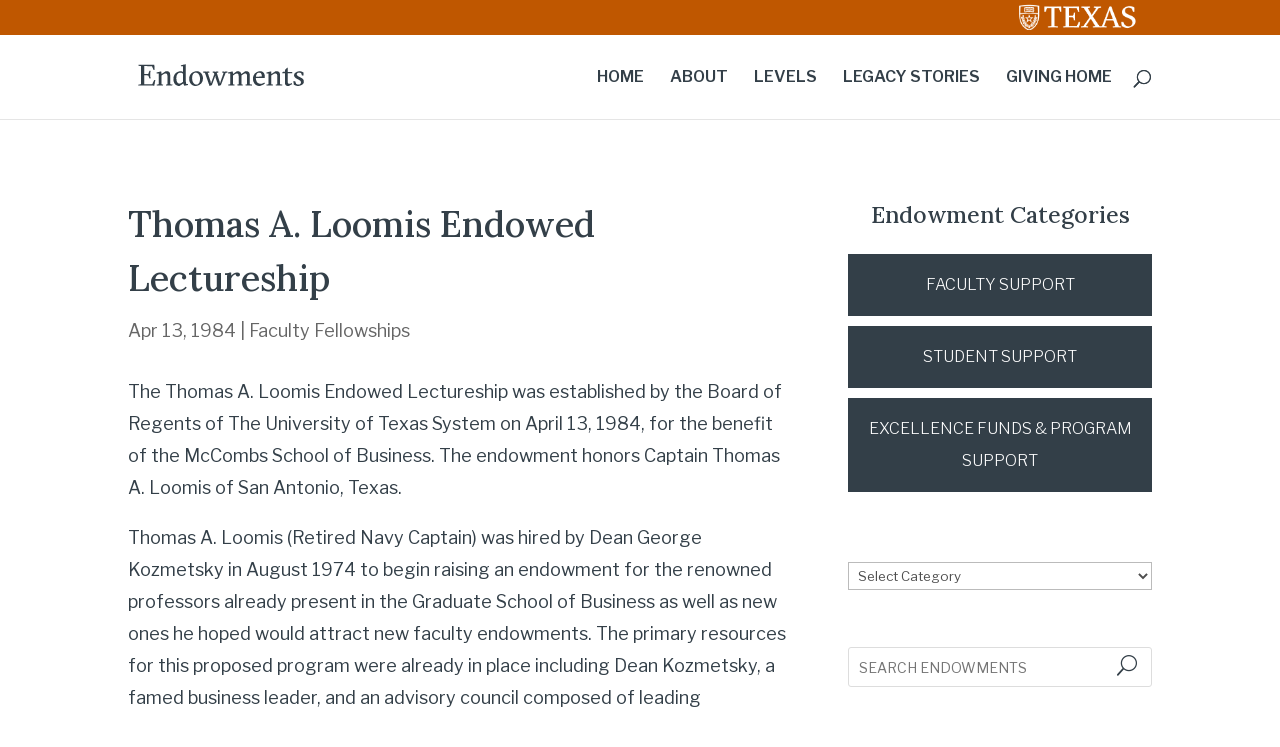

--- FILE ---
content_type: text/html; charset=UTF-8
request_url: https://endowments.giving.utexas.edu/thomas-a-loomis-endowed-lectureship/
body_size: 17110
content:
<!DOCTYPE html>
<html lang="en-US">
<head>
	<meta charset="UTF-8" />
<meta http-equiv="X-UA-Compatible" content="IE=edge">
	<link rel="pingback" href="https://endowments.giving.utexas.edu/xmlrpc.php" />

	<script type="text/javascript">
		document.documentElement.className = 'js';
	</script>

	<title>Thomas A. Loomis Endowed Lectureship | Endowments</title>
<meta name='robots' content='max-image-preview:large' />
<script type="text/javascript">
			let jqueryParams=[],jQuery=function(r){return jqueryParams=[...jqueryParams,r],jQuery},$=function(r){return jqueryParams=[...jqueryParams,r],$};window.jQuery=jQuery,window.$=jQuery;let customHeadScripts=!1;jQuery.fn=jQuery.prototype={},$.fn=jQuery.prototype={},jQuery.noConflict=function(r){if(window.jQuery)return jQuery=window.jQuery,$=window.jQuery,customHeadScripts=!0,jQuery.noConflict},jQuery.ready=function(r){jqueryParams=[...jqueryParams,r]},$.ready=function(r){jqueryParams=[...jqueryParams,r]},jQuery.load=function(r){jqueryParams=[...jqueryParams,r]},$.load=function(r){jqueryParams=[...jqueryParams,r]},jQuery.fn.ready=function(r){jqueryParams=[...jqueryParams,r]},$.fn.ready=function(r){jqueryParams=[...jqueryParams,r]};</script><link rel='dns-prefetch' href='//endowments.giving.utexas.edu' />
<link rel='dns-prefetch' href='//fonts.googleapis.com' />
<link rel="alternate" type="application/rss+xml" title="Endowments &raquo; Feed" href="https://endowments.giving.utexas.edu/feed/" />
<link rel="alternate" type="application/rss+xml" title="Endowments &raquo; Comments Feed" href="https://endowments.giving.utexas.edu/comments/feed/" />
<meta content="Divi v.4.27.4" name="generator"/><style id='wp-block-library-theme-inline-css' type='text/css'>
.wp-block-audio :where(figcaption){color:#555;font-size:13px;text-align:center}.is-dark-theme .wp-block-audio :where(figcaption){color:#ffffffa6}.wp-block-audio{margin:0 0 1em}.wp-block-code{border:1px solid #ccc;border-radius:4px;font-family:Menlo,Consolas,monaco,monospace;padding:.8em 1em}.wp-block-embed :where(figcaption){color:#555;font-size:13px;text-align:center}.is-dark-theme .wp-block-embed :where(figcaption){color:#ffffffa6}.wp-block-embed{margin:0 0 1em}.blocks-gallery-caption{color:#555;font-size:13px;text-align:center}.is-dark-theme .blocks-gallery-caption{color:#ffffffa6}:root :where(.wp-block-image figcaption){color:#555;font-size:13px;text-align:center}.is-dark-theme :root :where(.wp-block-image figcaption){color:#ffffffa6}.wp-block-image{margin:0 0 1em}.wp-block-pullquote{border-bottom:4px solid;border-top:4px solid;color:currentColor;margin-bottom:1.75em}.wp-block-pullquote cite,.wp-block-pullquote footer,.wp-block-pullquote__citation{color:currentColor;font-size:.8125em;font-style:normal;text-transform:uppercase}.wp-block-quote{border-left:.25em solid;margin:0 0 1.75em;padding-left:1em}.wp-block-quote cite,.wp-block-quote footer{color:currentColor;font-size:.8125em;font-style:normal;position:relative}.wp-block-quote:where(.has-text-align-right){border-left:none;border-right:.25em solid;padding-left:0;padding-right:1em}.wp-block-quote:where(.has-text-align-center){border:none;padding-left:0}.wp-block-quote.is-large,.wp-block-quote.is-style-large,.wp-block-quote:where(.is-style-plain){border:none}.wp-block-search .wp-block-search__label{font-weight:700}.wp-block-search__button{border:1px solid #ccc;padding:.375em .625em}:where(.wp-block-group.has-background){padding:1.25em 2.375em}.wp-block-separator.has-css-opacity{opacity:.4}.wp-block-separator{border:none;border-bottom:2px solid;margin-left:auto;margin-right:auto}.wp-block-separator.has-alpha-channel-opacity{opacity:1}.wp-block-separator:not(.is-style-wide):not(.is-style-dots){width:100px}.wp-block-separator.has-background:not(.is-style-dots){border-bottom:none;height:1px}.wp-block-separator.has-background:not(.is-style-wide):not(.is-style-dots){height:2px}.wp-block-table{margin:0 0 1em}.wp-block-table td,.wp-block-table th{word-break:normal}.wp-block-table :where(figcaption){color:#555;font-size:13px;text-align:center}.is-dark-theme .wp-block-table :where(figcaption){color:#ffffffa6}.wp-block-video :where(figcaption){color:#555;font-size:13px;text-align:center}.is-dark-theme .wp-block-video :where(figcaption){color:#ffffffa6}.wp-block-video{margin:0 0 1em}:root :where(.wp-block-template-part.has-background){margin-bottom:0;margin-top:0;padding:1.25em 2.375em}
</style>
<style id='safe-svg-svg-icon-style-inline-css' type='text/css'>
.safe-svg-cover{text-align:center}.safe-svg-cover .safe-svg-inside{display:inline-block;max-width:100%}.safe-svg-cover svg{fill:currentColor;height:100%;max-height:100%;max-width:100%;width:100%}

</style>
<style id='global-styles-inline-css' type='text/css'>
:root{--wp--preset--aspect-ratio--square: 1;--wp--preset--aspect-ratio--4-3: 4/3;--wp--preset--aspect-ratio--3-4: 3/4;--wp--preset--aspect-ratio--3-2: 3/2;--wp--preset--aspect-ratio--2-3: 2/3;--wp--preset--aspect-ratio--16-9: 16/9;--wp--preset--aspect-ratio--9-16: 9/16;--wp--preset--color--black: #000000;--wp--preset--color--cyan-bluish-gray: #abb8c3;--wp--preset--color--white: #ffffff;--wp--preset--color--pale-pink: #f78da7;--wp--preset--color--vivid-red: #cf2e2e;--wp--preset--color--luminous-vivid-orange: #ff6900;--wp--preset--color--luminous-vivid-amber: #fcb900;--wp--preset--color--light-green-cyan: #7bdcb5;--wp--preset--color--vivid-green-cyan: #00d084;--wp--preset--color--pale-cyan-blue: #8ed1fc;--wp--preset--color--vivid-cyan-blue: #0693e3;--wp--preset--color--vivid-purple: #9b51e0;--wp--preset--gradient--vivid-cyan-blue-to-vivid-purple: linear-gradient(135deg,rgba(6,147,227,1) 0%,rgb(155,81,224) 100%);--wp--preset--gradient--light-green-cyan-to-vivid-green-cyan: linear-gradient(135deg,rgb(122,220,180) 0%,rgb(0,208,130) 100%);--wp--preset--gradient--luminous-vivid-amber-to-luminous-vivid-orange: linear-gradient(135deg,rgba(252,185,0,1) 0%,rgba(255,105,0,1) 100%);--wp--preset--gradient--luminous-vivid-orange-to-vivid-red: linear-gradient(135deg,rgba(255,105,0,1) 0%,rgb(207,46,46) 100%);--wp--preset--gradient--very-light-gray-to-cyan-bluish-gray: linear-gradient(135deg,rgb(238,238,238) 0%,rgb(169,184,195) 100%);--wp--preset--gradient--cool-to-warm-spectrum: linear-gradient(135deg,rgb(74,234,220) 0%,rgb(151,120,209) 20%,rgb(207,42,186) 40%,rgb(238,44,130) 60%,rgb(251,105,98) 80%,rgb(254,248,76) 100%);--wp--preset--gradient--blush-light-purple: linear-gradient(135deg,rgb(255,206,236) 0%,rgb(152,150,240) 100%);--wp--preset--gradient--blush-bordeaux: linear-gradient(135deg,rgb(254,205,165) 0%,rgb(254,45,45) 50%,rgb(107,0,62) 100%);--wp--preset--gradient--luminous-dusk: linear-gradient(135deg,rgb(255,203,112) 0%,rgb(199,81,192) 50%,rgb(65,88,208) 100%);--wp--preset--gradient--pale-ocean: linear-gradient(135deg,rgb(255,245,203) 0%,rgb(182,227,212) 50%,rgb(51,167,181) 100%);--wp--preset--gradient--electric-grass: linear-gradient(135deg,rgb(202,248,128) 0%,rgb(113,206,126) 100%);--wp--preset--gradient--midnight: linear-gradient(135deg,rgb(2,3,129) 0%,rgb(40,116,252) 100%);--wp--preset--font-size--small: 13px;--wp--preset--font-size--medium: 20px;--wp--preset--font-size--large: 36px;--wp--preset--font-size--x-large: 42px;--wp--preset--spacing--20: 0.44rem;--wp--preset--spacing--30: 0.67rem;--wp--preset--spacing--40: 1rem;--wp--preset--spacing--50: 1.5rem;--wp--preset--spacing--60: 2.25rem;--wp--preset--spacing--70: 3.38rem;--wp--preset--spacing--80: 5.06rem;--wp--preset--shadow--natural: 6px 6px 9px rgba(0, 0, 0, 0.2);--wp--preset--shadow--deep: 12px 12px 50px rgba(0, 0, 0, 0.4);--wp--preset--shadow--sharp: 6px 6px 0px rgba(0, 0, 0, 0.2);--wp--preset--shadow--outlined: 6px 6px 0px -3px rgba(255, 255, 255, 1), 6px 6px rgba(0, 0, 0, 1);--wp--preset--shadow--crisp: 6px 6px 0px rgba(0, 0, 0, 1);}:root { --wp--style--global--content-size: 823px;--wp--style--global--wide-size: 1080px; }:where(body) { margin: 0; }.wp-site-blocks > .alignleft { float: left; margin-right: 2em; }.wp-site-blocks > .alignright { float: right; margin-left: 2em; }.wp-site-blocks > .aligncenter { justify-content: center; margin-left: auto; margin-right: auto; }:where(.is-layout-flex){gap: 0.5em;}:where(.is-layout-grid){gap: 0.5em;}.is-layout-flow > .alignleft{float: left;margin-inline-start: 0;margin-inline-end: 2em;}.is-layout-flow > .alignright{float: right;margin-inline-start: 2em;margin-inline-end: 0;}.is-layout-flow > .aligncenter{margin-left: auto !important;margin-right: auto !important;}.is-layout-constrained > .alignleft{float: left;margin-inline-start: 0;margin-inline-end: 2em;}.is-layout-constrained > .alignright{float: right;margin-inline-start: 2em;margin-inline-end: 0;}.is-layout-constrained > .aligncenter{margin-left: auto !important;margin-right: auto !important;}.is-layout-constrained > :where(:not(.alignleft):not(.alignright):not(.alignfull)){max-width: var(--wp--style--global--content-size);margin-left: auto !important;margin-right: auto !important;}.is-layout-constrained > .alignwide{max-width: var(--wp--style--global--wide-size);}body .is-layout-flex{display: flex;}.is-layout-flex{flex-wrap: wrap;align-items: center;}.is-layout-flex > :is(*, div){margin: 0;}body .is-layout-grid{display: grid;}.is-layout-grid > :is(*, div){margin: 0;}body{padding-top: 0px;padding-right: 0px;padding-bottom: 0px;padding-left: 0px;}:root :where(.wp-element-button, .wp-block-button__link){background-color: #32373c;border-width: 0;color: #fff;font-family: inherit;font-size: inherit;line-height: inherit;padding: calc(0.667em + 2px) calc(1.333em + 2px);text-decoration: none;}.has-black-color{color: var(--wp--preset--color--black) !important;}.has-cyan-bluish-gray-color{color: var(--wp--preset--color--cyan-bluish-gray) !important;}.has-white-color{color: var(--wp--preset--color--white) !important;}.has-pale-pink-color{color: var(--wp--preset--color--pale-pink) !important;}.has-vivid-red-color{color: var(--wp--preset--color--vivid-red) !important;}.has-luminous-vivid-orange-color{color: var(--wp--preset--color--luminous-vivid-orange) !important;}.has-luminous-vivid-amber-color{color: var(--wp--preset--color--luminous-vivid-amber) !important;}.has-light-green-cyan-color{color: var(--wp--preset--color--light-green-cyan) !important;}.has-vivid-green-cyan-color{color: var(--wp--preset--color--vivid-green-cyan) !important;}.has-pale-cyan-blue-color{color: var(--wp--preset--color--pale-cyan-blue) !important;}.has-vivid-cyan-blue-color{color: var(--wp--preset--color--vivid-cyan-blue) !important;}.has-vivid-purple-color{color: var(--wp--preset--color--vivid-purple) !important;}.has-black-background-color{background-color: var(--wp--preset--color--black) !important;}.has-cyan-bluish-gray-background-color{background-color: var(--wp--preset--color--cyan-bluish-gray) !important;}.has-white-background-color{background-color: var(--wp--preset--color--white) !important;}.has-pale-pink-background-color{background-color: var(--wp--preset--color--pale-pink) !important;}.has-vivid-red-background-color{background-color: var(--wp--preset--color--vivid-red) !important;}.has-luminous-vivid-orange-background-color{background-color: var(--wp--preset--color--luminous-vivid-orange) !important;}.has-luminous-vivid-amber-background-color{background-color: var(--wp--preset--color--luminous-vivid-amber) !important;}.has-light-green-cyan-background-color{background-color: var(--wp--preset--color--light-green-cyan) !important;}.has-vivid-green-cyan-background-color{background-color: var(--wp--preset--color--vivid-green-cyan) !important;}.has-pale-cyan-blue-background-color{background-color: var(--wp--preset--color--pale-cyan-blue) !important;}.has-vivid-cyan-blue-background-color{background-color: var(--wp--preset--color--vivid-cyan-blue) !important;}.has-vivid-purple-background-color{background-color: var(--wp--preset--color--vivid-purple) !important;}.has-black-border-color{border-color: var(--wp--preset--color--black) !important;}.has-cyan-bluish-gray-border-color{border-color: var(--wp--preset--color--cyan-bluish-gray) !important;}.has-white-border-color{border-color: var(--wp--preset--color--white) !important;}.has-pale-pink-border-color{border-color: var(--wp--preset--color--pale-pink) !important;}.has-vivid-red-border-color{border-color: var(--wp--preset--color--vivid-red) !important;}.has-luminous-vivid-orange-border-color{border-color: var(--wp--preset--color--luminous-vivid-orange) !important;}.has-luminous-vivid-amber-border-color{border-color: var(--wp--preset--color--luminous-vivid-amber) !important;}.has-light-green-cyan-border-color{border-color: var(--wp--preset--color--light-green-cyan) !important;}.has-vivid-green-cyan-border-color{border-color: var(--wp--preset--color--vivid-green-cyan) !important;}.has-pale-cyan-blue-border-color{border-color: var(--wp--preset--color--pale-cyan-blue) !important;}.has-vivid-cyan-blue-border-color{border-color: var(--wp--preset--color--vivid-cyan-blue) !important;}.has-vivid-purple-border-color{border-color: var(--wp--preset--color--vivid-purple) !important;}.has-vivid-cyan-blue-to-vivid-purple-gradient-background{background: var(--wp--preset--gradient--vivid-cyan-blue-to-vivid-purple) !important;}.has-light-green-cyan-to-vivid-green-cyan-gradient-background{background: var(--wp--preset--gradient--light-green-cyan-to-vivid-green-cyan) !important;}.has-luminous-vivid-amber-to-luminous-vivid-orange-gradient-background{background: var(--wp--preset--gradient--luminous-vivid-amber-to-luminous-vivid-orange) !important;}.has-luminous-vivid-orange-to-vivid-red-gradient-background{background: var(--wp--preset--gradient--luminous-vivid-orange-to-vivid-red) !important;}.has-very-light-gray-to-cyan-bluish-gray-gradient-background{background: var(--wp--preset--gradient--very-light-gray-to-cyan-bluish-gray) !important;}.has-cool-to-warm-spectrum-gradient-background{background: var(--wp--preset--gradient--cool-to-warm-spectrum) !important;}.has-blush-light-purple-gradient-background{background: var(--wp--preset--gradient--blush-light-purple) !important;}.has-blush-bordeaux-gradient-background{background: var(--wp--preset--gradient--blush-bordeaux) !important;}.has-luminous-dusk-gradient-background{background: var(--wp--preset--gradient--luminous-dusk) !important;}.has-pale-ocean-gradient-background{background: var(--wp--preset--gradient--pale-ocean) !important;}.has-electric-grass-gradient-background{background: var(--wp--preset--gradient--electric-grass) !important;}.has-midnight-gradient-background{background: var(--wp--preset--gradient--midnight) !important;}.has-small-font-size{font-size: var(--wp--preset--font-size--small) !important;}.has-medium-font-size{font-size: var(--wp--preset--font-size--medium) !important;}.has-large-font-size{font-size: var(--wp--preset--font-size--large) !important;}.has-x-large-font-size{font-size: var(--wp--preset--font-size--x-large) !important;}
:where(.wp-block-post-template.is-layout-flex){gap: 1.25em;}:where(.wp-block-post-template.is-layout-grid){gap: 1.25em;}
:where(.wp-block-columns.is-layout-flex){gap: 2em;}:where(.wp-block-columns.is-layout-grid){gap: 2em;}
:root :where(.wp-block-pullquote){font-size: 1.5em;line-height: 1.6;}
</style>
<link rel='stylesheet' id='et-builder-googlefonts-cached-css' href='https://fonts.googleapis.com/css?family=Lora:regular,500,600,700,italic,500italic,600italic,700italic|Libre+Franklin:100,200,300,regular,500,600,700,800,900,100italic,200italic,300italic,italic,500italic,600italic,700italic,800italic,900italic|Nunito:200,300,regular,500,600,700,800,900,200italic,300italic,italic,500italic,600italic,700italic,800italic,900italic&#038;subset=cyrillic,cyrillic-ext,latin,latin-ext,vietnamese&#038;display=swap' type='text/css' media='all' />
<link rel='stylesheet' id='divi-style-css' href='https://endowments.giving.utexas.edu/wp-content/themes/Divi/style-static.min.css?ver=4.27.4' type='text/css' media='all' />
<script type="text/javascript" src="https://endowments.giving.utexas.edu/wp-content/plugins/stop-user-enumeration/frontend/js/frontend.js?ver=1.7.5" id="stop-user-enumeration-js" defer="defer" data-wp-strategy="defer"></script>
<script type="text/javascript" src="https://endowments.giving.utexas.edu/wp-includes/js/jquery/jquery.min.js?ver=3.7.1" id="jquery-core-js"></script>
<script type="text/javascript" src="https://endowments.giving.utexas.edu/wp-includes/js/jquery/jquery-migrate.min.js?ver=3.4.1" id="jquery-migrate-js"></script>
<script type="text/javascript" id="jquery-js-after">
/* <![CDATA[ */
jqueryParams.length&&$.each(jqueryParams,function(e,r){if("function"==typeof r){var n=String(r);n.replace("$","jQuery");var a=new Function("return "+n)();$(document).ready(a)}});
/* ]]> */
</script>
<link rel="https://api.w.org/" href="https://endowments.giving.utexas.edu/wp-json/" /><link rel="alternate" title="JSON" type="application/json" href="https://endowments.giving.utexas.edu/wp-json/wp/v2/posts/52108" /><link rel="EditURI" type="application/rsd+xml" title="RSD" href="https://endowments.giving.utexas.edu/xmlrpc.php?rsd" />
<meta name="generator" content="WordPress 6.8.3" />
<link rel="canonical" href="https://endowments.giving.utexas.edu/thomas-a-loomis-endowed-lectureship/" />
<link rel='shortlink' href='https://endowments.giving.utexas.edu/?p=52108' />
<link rel="alternate" title="oEmbed (JSON)" type="application/json+oembed" href="https://endowments.giving.utexas.edu/wp-json/oembed/1.0/embed?url=https%3A%2F%2Fendowments.giving.utexas.edu%2Fthomas-a-loomis-endowed-lectureship%2F" />
<link rel="alternate" title="oEmbed (XML)" type="text/xml+oembed" href="https://endowments.giving.utexas.edu/wp-json/oembed/1.0/embed?url=https%3A%2F%2Fendowments.giving.utexas.edu%2Fthomas-a-loomis-endowed-lectureship%2F&#038;format=xml" />
<meta name="viewport" content="width=device-width, initial-scale=1.0, maximum-scale=1.0, user-scalable=0" /><style type="text/css" id="custom-background-css">
body.custom-background { background-color: #ffffff; }
</style>
	<!-- Global site tag (gtag.js) - Google Analytics -->
<script async src="https://www.googletagmanager.com/gtag/js?id=UA-12129661-1"></script>
<script>
  window.dataLayer = window.dataLayer || [];
  function gtag(){dataLayer.push(arguments);}
  gtag('js', new Date());

  gtag('config', 'UA-12129661-1');
</script>

<meta name="google-site-verification" content="OXZghp26kjrB0nAAbZz9vfvzSaxsxx6uiw2esZVVbd0"><link rel="icon" href="https://endowments.giving.utexas.edu/wp-content/uploads/2018/06/cropped-utarmor-favicon-32x32.png" sizes="32x32" />
<link rel="icon" href="https://endowments.giving.utexas.edu/wp-content/uploads/2018/06/cropped-utarmor-favicon-192x192.png" sizes="192x192" />
<link rel="apple-touch-icon" href="https://endowments.giving.utexas.edu/wp-content/uploads/2018/06/cropped-utarmor-favicon-180x180.png" />
<meta name="msapplication-TileImage" content="https://endowments.giving.utexas.edu/wp-content/uploads/2018/06/cropped-utarmor-favicon-270x270.png" />
<style id="et-divi-customizer-global-cached-inline-styles">body,.et_pb_column_1_2 .et_quote_content blockquote cite,.et_pb_column_1_2 .et_link_content a.et_link_main_url,.et_pb_column_1_3 .et_quote_content blockquote cite,.et_pb_column_3_8 .et_quote_content blockquote cite,.et_pb_column_1_4 .et_quote_content blockquote cite,.et_pb_blog_grid .et_quote_content blockquote cite,.et_pb_column_1_3 .et_link_content a.et_link_main_url,.et_pb_column_3_8 .et_link_content a.et_link_main_url,.et_pb_column_1_4 .et_link_content a.et_link_main_url,.et_pb_blog_grid .et_link_content a.et_link_main_url,body .et_pb_bg_layout_light .et_pb_post p,body .et_pb_bg_layout_dark .et_pb_post p{font-size:18px}.et_pb_slide_content,.et_pb_best_value{font-size:20px}body{color:#333f48}h1,h2,h3,h4,h5,h6{color:#333f48}body{line-height:1.8em}#et_search_icon:hover,.mobile_menu_bar:before,.mobile_menu_bar:after,.et_toggle_slide_menu:after,.et-social-icon a:hover,.et_pb_sum,.et_pb_pricing li a,.et_pb_pricing_table_button,.et_overlay:before,.entry-summary p.price ins,.et_pb_member_social_links a:hover,.et_pb_widget li a:hover,.et_pb_filterable_portfolio .et_pb_portfolio_filters li a.active,.et_pb_filterable_portfolio .et_pb_portofolio_pagination ul li a.active,.et_pb_gallery .et_pb_gallery_pagination ul li a.active,.wp-pagenavi span.current,.wp-pagenavi a:hover,.nav-single a,.tagged_as a,.posted_in a{color:#bf5700}.et_pb_contact_submit,.et_password_protected_form .et_submit_button,.et_pb_bg_layout_light .et_pb_newsletter_button,.comment-reply-link,.form-submit .et_pb_button,.et_pb_bg_layout_light .et_pb_promo_button,.et_pb_bg_layout_light .et_pb_more_button,.et_pb_contact p input[type="checkbox"]:checked+label i:before,.et_pb_bg_layout_light.et_pb_module.et_pb_button{color:#bf5700}.footer-widget h4{color:#bf5700}.et-search-form,.nav li ul,.et_mobile_menu,.footer-widget li:before,.et_pb_pricing li:before,blockquote{border-color:#bf5700}.et_pb_counter_amount,.et_pb_featured_table .et_pb_pricing_heading,.et_quote_content,.et_link_content,.et_audio_content,.et_pb_post_slider.et_pb_bg_layout_dark,.et_slide_in_menu_container,.et_pb_contact p input[type="radio"]:checked+label i:before{background-color:#bf5700}.container,.et_pb_row,.et_pb_slider .et_pb_container,.et_pb_fullwidth_section .et_pb_title_container,.et_pb_fullwidth_section .et_pb_title_featured_container,.et_pb_fullwidth_header:not(.et_pb_fullscreen) .et_pb_fullwidth_header_container{max-width:1280px}.et_boxed_layout #page-container,.et_boxed_layout.et_non_fixed_nav.et_transparent_nav #page-container #top-header,.et_boxed_layout.et_non_fixed_nav.et_transparent_nav #page-container #main-header,.et_fixed_nav.et_boxed_layout #page-container #top-header,.et_fixed_nav.et_boxed_layout #page-container #main-header,.et_boxed_layout #page-container .container,.et_boxed_layout #page-container .et_pb_row{max-width:1440px}a{color:#bf5700}.et_secondary_nav_enabled #page-container #top-header{background-color:#bf5700!important}#et-secondary-nav li ul{background-color:#bf5700}.et_header_style_centered .mobile_nav .select_page,.et_header_style_split .mobile_nav .select_page,.et_nav_text_color_light #top-menu>li>a,.et_nav_text_color_dark #top-menu>li>a,#top-menu a,.et_mobile_menu li a,.et_nav_text_color_light .et_mobile_menu li a,.et_nav_text_color_dark .et_mobile_menu li a,#et_search_icon:before,.et_search_form_container input,span.et_close_search_field:after,#et-top-navigation .et-cart-info{color:#333f48}.et_search_form_container input::-moz-placeholder{color:#333f48}.et_search_form_container input::-webkit-input-placeholder{color:#333f48}.et_search_form_container input:-ms-input-placeholder{color:#333f48}#top-menu li a{font-size:16px}body.et_vertical_nav .container.et_search_form_container .et-search-form input{font-size:16px!important}#top-menu li a,.et_search_form_container input{font-weight:normal;font-style:normal;text-transform:uppercase;text-decoration:none}.et_search_form_container input::-moz-placeholder{font-weight:normal;font-style:normal;text-transform:uppercase;text-decoration:none}.et_search_form_container input::-webkit-input-placeholder{font-weight:normal;font-style:normal;text-transform:uppercase;text-decoration:none}.et_search_form_container input:-ms-input-placeholder{font-weight:normal;font-style:normal;text-transform:uppercase;text-decoration:none}#top-menu li.current-menu-ancestor>a,#top-menu li.current-menu-item>a,#top-menu li.current_page_item>a{color:#bf5700}#main-footer{background-color:#333f48}#footer-widgets .footer-widget a,#footer-widgets .footer-widget li a,#footer-widgets .footer-widget li a:hover{color:#f8f8f8}.footer-widget{color:#f8f8f8}#main-footer .footer-widget h4,#main-footer .widget_block h1,#main-footer .widget_block h2,#main-footer .widget_block h3,#main-footer .widget_block h4,#main-footer .widget_block h5,#main-footer .widget_block h6{color:#f8f8f8}.footer-widget li:before{border-color:#333f48}.footer-widget .et_pb_widget div,.footer-widget .et_pb_widget ul,.footer-widget .et_pb_widget ol,.footer-widget .et_pb_widget label{line-height:1em}#footer-widgets .footer-widget li:before{top:6px}#et-footer-nav{background-color:#333f48}.bottom-nav,.bottom-nav a,.bottom-nav li.current-menu-item a{color:#ffffff}#et-footer-nav .bottom-nav li.current-menu-item a{color:rgba(255,255,255,0.88)}#footer-bottom{background-color:#333f48}#footer-info,#footer-info a{color:#ffffff}#footer-info,#footer-info a{font-weight:normal;font-style:italic;text-transform:none;text-decoration:none}#footer-info{font-size:12px}#footer-bottom .et-social-icon a{font-size:14px}#footer-bottom .et-social-icon a{color:#ffffff}body .et_pb_button{font-size:18px;background-color:#bf5700;border-width:6px!important;border-color:#bf5700;font-weight:normal;font-style:normal;text-transform:uppercase;text-decoration:none;}body.et_pb_button_helper_class .et_pb_button,body.et_pb_button_helper_class .et_pb_module.et_pb_button{color:#fdfdfe}body .et_pb_button:after{font-size:28.8px}body .et_pb_bg_layout_light.et_pb_button:hover,body .et_pb_bg_layout_light .et_pb_button:hover,body .et_pb_button:hover{color:#ffffff!important;background-color:#af4f00;border-color:#af4f00!important}h1,h2,h3,h4,h5,h6,.et_quote_content blockquote p,.et_pb_slide_description .et_pb_slide_title{line-height:1.5em}@media only screen and (min-width:981px){#main-footer .footer-widget h4,#main-footer .widget_block h1,#main-footer .widget_block h2,#main-footer .widget_block h3,#main-footer .widget_block h4,#main-footer .widget_block h5,#main-footer .widget_block h6{font-size:20px}.et_header_style_left #et-top-navigation,.et_header_style_split #et-top-navigation{padding:35px 0 0 0}.et_header_style_left #et-top-navigation nav>ul>li>a,.et_header_style_split #et-top-navigation nav>ul>li>a{padding-bottom:35px}.et_header_style_split .centered-inline-logo-wrap{width:70px;margin:-70px 0}.et_header_style_split .centered-inline-logo-wrap #logo{max-height:70px}.et_pb_svg_logo.et_header_style_split .centered-inline-logo-wrap #logo{height:70px}.et_header_style_centered #top-menu>li>a{padding-bottom:13px}.et_header_style_slide #et-top-navigation,.et_header_style_fullscreen #et-top-navigation{padding:26px 0 26px 0!important}.et_header_style_centered #main-header .logo_container{height:70px}#logo{max-height:45%}.et_pb_svg_logo #logo{height:45%}.et_header_style_left .et-fixed-header #et-top-navigation,.et_header_style_split .et-fixed-header #et-top-navigation{padding:35px 0 0 0}.et_header_style_left .et-fixed-header #et-top-navigation nav>ul>li>a,.et_header_style_split .et-fixed-header #et-top-navigation nav>ul>li>a{padding-bottom:35px}.et_header_style_centered header#main-header.et-fixed-header .logo_container{height:70px}.et_header_style_split #main-header.et-fixed-header .centered-inline-logo-wrap{width:70px;margin:-70px 0}.et_header_style_split .et-fixed-header .centered-inline-logo-wrap #logo{max-height:70px}.et_pb_svg_logo.et_header_style_split .et-fixed-header .centered-inline-logo-wrap #logo{height:70px}.et_header_style_slide .et-fixed-header #et-top-navigation,.et_header_style_fullscreen .et-fixed-header #et-top-navigation{padding:26px 0 26px 0!important}.et_fixed_nav #page-container .et-fixed-header#top-header{background-color:#bf5700!important}.et_fixed_nav #page-container .et-fixed-header#top-header #et-secondary-nav li ul{background-color:#bf5700}.et-fixed-header #top-menu a,.et-fixed-header #et_search_icon:before,.et-fixed-header #et_top_search .et-search-form input,.et-fixed-header .et_search_form_container input,.et-fixed-header .et_close_search_field:after,.et-fixed-header #et-top-navigation .et-cart-info{color:#333f48!important}.et-fixed-header .et_search_form_container input::-moz-placeholder{color:#333f48!important}.et-fixed-header .et_search_form_container input::-webkit-input-placeholder{color:#333f48!important}.et-fixed-header .et_search_form_container input:-ms-input-placeholder{color:#333f48!important}.et-fixed-header #top-menu li.current-menu-ancestor>a,.et-fixed-header #top-menu li.current-menu-item>a,.et-fixed-header #top-menu li.current_page_item>a{color:#bf5700!important}}@media only screen and (min-width:1600px){.et_pb_row{padding:32px 0}.et_pb_section{padding:64px 0}.single.et_pb_pagebuilder_layout.et_full_width_page .et_post_meta_wrapper{padding-top:96px}.et_pb_fullwidth_section{padding:0}}h1,h1.et_pb_contact_main_title,.et_pb_title_container h1{font-size:42px}h2,.product .related h2,.et_pb_column_1_2 .et_quote_content blockquote p{font-size:36px}h3{font-size:30px}h4,.et_pb_circle_counter h3,.et_pb_number_counter h3,.et_pb_column_1_3 .et_pb_post h2,.et_pb_column_1_4 .et_pb_post h2,.et_pb_blog_grid h2,.et_pb_column_1_3 .et_quote_content blockquote p,.et_pb_column_3_8 .et_quote_content blockquote p,.et_pb_column_1_4 .et_quote_content blockquote p,.et_pb_blog_grid .et_quote_content blockquote p,.et_pb_column_1_3 .et_link_content h2,.et_pb_column_3_8 .et_link_content h2,.et_pb_column_1_4 .et_link_content h2,.et_pb_blog_grid .et_link_content h2,.et_pb_column_1_3 .et_audio_content h2,.et_pb_column_3_8 .et_audio_content h2,.et_pb_column_1_4 .et_audio_content h2,.et_pb_blog_grid .et_audio_content h2,.et_pb_column_3_8 .et_pb_audio_module_content h2,.et_pb_column_1_3 .et_pb_audio_module_content h2,.et_pb_gallery_grid .et_pb_gallery_item h3,.et_pb_portfolio_grid .et_pb_portfolio_item h2,.et_pb_filterable_portfolio_grid .et_pb_portfolio_item h2{font-size:25px}h5{font-size:22px}h6{font-size:19px}.et_pb_slide_description .et_pb_slide_title{font-size:64px}.et_pb_gallery_grid .et_pb_gallery_item h3,.et_pb_portfolio_grid .et_pb_portfolio_item h2,.et_pb_filterable_portfolio_grid .et_pb_portfolio_item h2,.et_pb_column_1_4 .et_pb_audio_module_content h2{font-size:22px}	h1,h2,h3,h4,h5,h6{font-family:'Lora',Georgia,"Times New Roman",serif}body,input,textarea,select{font-family:'Libre Franklin',Helvetica,Arial,Lucida,sans-serif}.et_pb_button{font-family:'Libre Franklin',Helvetica,Arial,Lucida,sans-serif}#main-header,#et-top-navigation{font-family:'Libre Franklin',Helvetica,Arial,Lucida,sans-serif}body #page-container #sidebar{width:30%}body #page-container #left-area{width:70%}.et_right_sidebar #main-content .container:before{right:30%!important}.et_left_sidebar #main-content .container:before{left:30%!important}.et_pb_posts .et_pb_post h2{font-size:32px}.et_pb_column_1_3 .et_pb_posts .et_pb_post h2{font-size:27.076923072px}.et_pb_column_1_4 .et_pb_posts .et_pb_post h2{font-size:27.076923072px}.et_pb_posts .et_pb_post .post-meta{font-size:16px}::selection{background:#BF5700;color:#fff}::-moz-selection{background:#BF5700;color:#fff}.single .et_pb_post{margin-bottom:-70px}p,body{font-weight:normal!important}@media (max-width:980px){.mobile-wrap{float:none!important;margin-right:auto!important;margin-left:auto!important;text-align:center!important;display:block!important}}.mobile-wrap{margin:15px 0}.et_pb_member_position{color:#333F48}.widget_search input#searchsubmit{color:#fff;font-weight:bold}.widget_search #searchsubmit{background-color:#BF5700;border-radius:2px}#logo{-webkit-transform:initial}#top-menu li a,.et_search_form_container input{font-weight:600!important}.et_header_style_centered #et_search_icon:before{top:-15px!important}@media (max-width:1180px){#et_mobile_nav_menu{display:block}#top-menu{display:none}}@media (max-width:1200px){#top-menu li,#top-menu li a{font-size:14px;padding-right:15px}}@media (max-width:980px){#et_top_search{float:left;margin:0 35px 0 0}}#et-info-phone:before{content:''}#et-info{padding-bottom:0}#top-header .container{padding-top:0}#et-secondary-menu>ul>li a{padding-bottom:0}#et-secondary-nav li{max-width:120px;padding-top:3px;padding-bottom:3px}@media only screen and (max-width:980px){#et-secondary-nav,#et-secondary-menu{display:block!important}#et-info{padding-top:0}.et_secondary_nav_two_panels #et-secondary-menu{margin-top:0}}@media only screen and (min-width:768px){#et-info{float:right!important}}@media only screen and (min-width:768px) and (max-width:980px){#et-info{float:none!important;text-align:center}#et-secondary-nav li{padding-top:0px;top:-5px}}@media only screen and (min-width:480px) and (max-width:767px){#et-info{float:none!important;text-align:center}#et-secondary-nav li{padding-top:0px;top:-5px}}@media only screen and (max-width:479px){#et-info{float:none!important;text-align:center;display:none}}li.menu-item.menu-item-type-custom.menu-item-object-custom.menu-item-61{display:none}.post-meta.category{text-transform:uppercase;color:#607485!important;letter-spacing:1px;line-height:1.8em;font-size:0.8em!important}.et_pb_dfbm_blog .post-meta.separator{display:none}.ppp_filterable_link.active{background-color:#D7DFE0!important}.et_pb_filterable_portfolio .et_pb_portfolio_filters li{-webkit-border-radius:3px;-moz-border-radius:3px;border-radius:3px!important}.et_pb_filterable_portfolio .et_pb_portfolio_filters li:first-child a{-webkit-border-radius:3px;-moz-border-radius:3px;border-radius:3px!important}.et_pb_filterable_portfolio .et_pb_portfolio_filters li a{margin:2px 6px 0 0;border:none;color:#333f48!important;background-color:rgba(221,221,221,0.32);font-family:Lora,serif}@media only screen and (max-width:980px){.et_pb_column .et_pb_filterable_portfolio .et_pb_portfolio_filters li{width:100%!important}.et_pb_column .et_pb_filterable_portfolio .et_pb_portfolio_filters li a{-webkit-border-radius:3px;-moz-border-radius:3px;border-radius:3px;font-size:18px;padding:15px 20px!important;margin-top:5px;line-height:1.2em}}.more-link{text-transform:uppercase;font-weight:600;font-size:16px;display:block;-webkit-transition:all .2s;-moz-transition:all .2s;transition:all .2s}.more-link:hover{color:#af4f00!important}.more-link:after{text-shadow:0 0;font-family:ETmodules!important;font-weight:400;font-style:normal;font-variant:normal;-webkit-font-smoothing:antialiased;-moz-osx-font-smoothing:grayscale;text-transform:none;speak:none;content:"\35"}.dp-post-excerpt{color:rgba(51,64,72,0.73)}.ppp-filterable-post-categories{text-transform:uppercase;color:#607485!important;letter-spacing:1px;line-height:1.8em;font-size:0.8em!important}.single.et_pb_pagebuilder_layout.et_full_width_page .et_post_meta_wrapper{max-width:1280px}.widgettitle{font-size:23px!important;text-align:center;margin-bottom:12px}.widget_nav_menu ul{margin:0px;padding:0px}.widget_nav_menu ul li{margin:0px;padding:0px;margin-bottom:10px}.cat-link a{background-color:#333f48;color:#FFFFFF!important;padding:15px 10px!important;font-size:16px;font-weight:300;text-transform:uppercase;display:block;width:100%;text-align:center;text-decoration:none;-webkit-transition:all .2s;-moz-transition:all .2s;transition:all .2s}.widget_nav_menu .menu-item a:hover{background:rgba(51,63,72,0.89)!important;text-decoration:none}#searchsubmit{background:transparent!important;color:transparent!important;border:none!important;width:55px!important;z-index:2}.widget_search #searchform:before{content:'\55';position:absolute;font-family:'ETModules';z-index:1;right:0;font-size:20px;padding:2px 15px}.rpwe-block h3{font-size:23px!important}#footer-widgets .footer-widget li:before{border:none}#footer-widgets .footer-widget li{padding-left:0}@media only screen and (max-width:980px){#footer-widgets .footer-widget .fwidget{width:100%!important;text-align:center}}.footer-widget li a:hover{border-bottom:1px solid;padding-bottom:.12em}#footer-widgets .footer-widget a,#footer-widgets .footer-widget li a,#footer-widgets .footer-widget li{color:#ddd}.footer-links a{color:#ddd}.footer-links a:hover{border-bottom:1px solid;padding-bottom:.12em}.wpa-hide-ltr#skiplinks a,.wpa-hide-ltr#skiplinks a:hover,.wpa-hide-ltr#skiplinks a:visited{margin-top:35px}</style></head>
<body class="wp-singular post-template-default single single-post postid-52108 single-format-standard custom-background wp-theme-Divi et_button_icon_visible et_pb_button_helper_class et_fixed_nav et_show_nav et_secondary_nav_enabled et_secondary_nav_two_panels et_primary_nav_dropdown_animation_fade et_secondary_nav_dropdown_animation_fade et_header_style_left et_pb_svg_logo et_pb_footer_columns3 et_cover_background linux et_pb_gutters3 et_pb_pagebuilder_layout et_smooth_scroll et_full_width_page et_divi_theme et-db">
	<div id="page-container">

					<div id="top-header">
			<div class="container clearfix">

			
				<div id="et-info">
									<span id="et-info-phone"><span></span></span>
				
				
								</div>

			
				<div id="et-secondary-menu">
				<ul id="et-secondary-nav" class="menu"><li class="menu-item menu-item-type-custom menu-item-object-custom menu-item-61"><a href="http://www.utexas.edu"><span><img src="/wp-content/uploads/2018/02/topbar-logo.png"></span></a></li>
</ul>				</div>

			</div>
		</div>
		
	
			<header id="main-header" data-height-onload="70">
			<div class="container clearfix et_menu_container">
							<div class="logo_container">
					<span class="logo_helper"></span>
					<a href="https://endowments.giving.utexas.edu/">
						<img src="http://www.endowments.giving.utexas.edu/wp-content/uploads/2018/07/Endowments2.svg" width="93" height="43" alt="Endowments" id="logo" data-height-percentage="45" />
					</a>
				</div>
							<div id="et-top-navigation" data-height="70" data-fixed-height="70">
											<nav id="top-menu-nav">
						<ul id="top-menu" class="nav"><li id="menu-item-25566" class="menu-item menu-item-type-post_type menu-item-object-page menu-item-home menu-item-25566"><a href="https://endowments.giving.utexas.edu/">Home</a></li>
<li id="menu-item-48087" class="menu-item menu-item-type-post_type menu-item-object-page menu-item-48087"><a href="https://endowments.giving.utexas.edu/about/">About</a></li>
<li id="menu-item-48098" class="menu-item menu-item-type-post_type menu-item-object-page menu-item-48098"><a href="https://endowments.giving.utexas.edu/levels/">Levels</a></li>
<li id="menu-item-48045" class="menu-item menu-item-type-post_type menu-item-object-page menu-item-48045"><a href="https://endowments.giving.utexas.edu/legacy-stories/">Legacy Stories</a></li>
<li id="menu-item-52235" class="menu-item menu-item-type-custom menu-item-object-custom menu-item-52235"><a href="http://giving.utexas.edu/">Giving Home</a></li>
</ul>						</nav>
					
					
					
											<div id="et_top_search">
							<span id="et_search_icon"></span>
						</div>
					
					<div id="et_mobile_nav_menu">
				<div class="mobile_nav closed">
					<span class="select_page">Select Page</span>
					<span class="mobile_menu_bar mobile_menu_bar_toggle"></span>
				</div>
			</div>				</div> <!-- #et-top-navigation -->
			</div> <!-- .container -->
						<div class="et_search_outer">
				<div class="container et_search_form_container">
					<form role="search" method="get" class="et-search-form" action="https://endowments.giving.utexas.edu/">
					<input type="search" class="et-search-field" placeholder="Search &hellip;" value="" name="s" title="Search for:" />					</form>
					<span class="et_close_search_field"></span>
				</div>
			</div>
					</header> <!-- #main-header -->
			<div id="et-main-area">
	
<div id="main-content">
		<div class="container">
		<div id="content-area" class="clearfix">
			<div id="left-area">
											<article id="post-52108" class="et_pb_post post-52108 post type-post status-publish format-standard hentry category-faculty-fellowships-support">
					
					<div class="entry-content">
					<div class="et-l et-l--post">
			<div class="et_builder_inner_content et_pb_gutters3">
		<div class="et_pb_section et_pb_section_0 et_section_specialty" >
				
				
				
				
				
				<div class="et_pb_row">
				<div class="et_pb_column et_pb_column_2_3 et_pb_column_0   et_pb_specialty_column  et_pb_css_mix_blend_mode_passthrough">
				
				
				
				
				<div class="et_pb_row_inner et_pb_row_inner_0">
				<div class="et_pb_column et_pb_column_4_4 et_pb_column_inner et_pb_column_inner_0 et-last-child">
				
				
				
				
				<div class="et_pb_module et_pb_post_title et_pb_post_title_0 et_pb_bg_layout_light  et_pb_text_align_left"   >
				
				
				
				
				
				<div class="et_pb_title_container">
					<h2 class="entry-title">Thomas A. Loomis Endowed Lectureship</h2><p class="et_pb_title_meta_container"><span class="published">Apr 13, 1984</span> | <a href="https://endowments.giving.utexas.edu/category/faculty-support/faculty-fellowships-support/" rel="category tag">Faculty Fellowships</a></p>
				</div>
				
			</div><div class="et_pb_module et_pb_text et_pb_text_0  et_pb_text_align_left et_pb_bg_layout_light">
				
				
				
				
				<div class="et_pb_text_inner">The Thomas A. Loomis Endowed Lectureship was established by the Board of Regents of The University of Texas System on April 13, 1984, for the benefit of the McCombs School of Business. The endowment honors Captain Thomas A. Loomis of San Antonio, Texas.</p>
<p>Thomas A. Loomis (Retired Navy Captain) was hired by Dean George Kozmetsky in August 1974 to begin raising an endowment for the renowned professors already present in the Graduate School of Business as well as new ones he hoped would attract new faculty endowments. The primary resources for this proposed program were already in place including Dean Kozmetsky, a famed business leader, and an advisory council composed of leading businessmen and alumni.</div>
			</div>
			</div>
				
				
				
				
			</div><div class="et_pb_row_inner et_pb_row_inner_1 et_pb_equal_columns">
				<div class="et_pb_column et_pb_column_4_4 et_pb_column_inner et_pb_column_inner_1 et-last-child">
				
				
				
				
				<div class="et_pb_module et_pb_image et_pb_image_0">
				
				
				
				
				<span class="et_pb_image_wrap "><img fetchpriority="high" decoding="async" width="495" height="330" src="http://www.endowments.giving.utexas.edu/wp-content/uploads/2018/07/Loomis_a_thumb__.jpg" alt="" title="" srcset="https://endowments.giving.utexas.edu/wp-content/uploads/2018/07/Loomis_a_thumb__.jpg 495w, https://endowments.giving.utexas.edu/wp-content/uploads/2018/07/Loomis_a_thumb__-300x200.jpg 300w" sizes="(max-width: 495px) 100vw, 495px" class="wp-image-52109" /></span>
			</div><div class="et_pb_module et_pb_text et_pb_text_1 .ds-vertical-align  et_pb_text_align_left et_pb_bg_layout_light">
				
				
				
				
				<div class="et_pb_text_inner">Assistant Dean Tom Loomis (right) receiving the plaque honoring the establishment of the Thomas A. Loomis Endowed Presidential Scholarship from Mr. Fred H. Moore, former president of the Mobile Oil Corporation and a UT fundraiser.</div>
			</div>
			</div>
				
				
				
				
			</div><div class="et_pb_row_inner et_pb_row_inner_2">
				<div class="et_pb_column et_pb_column_4_4 et_pb_column_inner et_pb_column_inner_2 et-last-child">
				
				
				
				
				<div class="et_pb_module et_pb_text et_pb_text_2  et_pb_text_align_left et_pb_bg_layout_light">
				
				
				
				
				<div class="et_pb_text_inner"><p>Tom began by preparing a visual presentation and asking advisory council members to hold luncheon meetings featuring Dean Kozmetsky with the visual presentation. The luncheons were an immediate success as the Dean expressed the need for college endowments to keep distinguished professors and to attract new ones to the college. The word rapidly spread as the presentation luncheons were held in all the major cities in Texas and prospective donors were contacted by advisory council members. Principal leaders assisting the program were Sam Barshop, Fred Moore, Jere Thompson and Ralph Velasco.</p>
<p>Tom visited the various cities following the luncheons and, accompanied by various advisory Council members, visited those who had attended the luncheons to further explain the endowment program. Dean Kozmetsky also made follow up visits to prospective donors. Pledges were obtained for various endowments including chairs and professorships and the fundraising program was an early success.</p>
<p>Around 1980 the Board of Regents established a matching program wherein major gift endowments were to be matched dollar for dollar and the endowments could be named for the donor or a family member if desired. More than 10 million dollars were raised in 1978-79 and an additional 10 million by 1984.</p>
<p>In 1984, Fred Moore, a former president of Mobil Corporation, began raising funds in secret to establish a college lectureship in honor of Tom Loomis. He canvassed all of the advisory council members and raised more than fifty thousand dollars which when matched formed a 100 thousand dollar endowment to be named in honor of Tom. Other friends gave funds to establish the <em>Thomas A. Loomis Endowed Presidential Scholarship </em>in the Graduate School of Business  These endowments were announced to Tom in a brief ceremony in Mr. and Mrs. Moore’s home in May 1987 before Tom retired from the University.</p></div>
			</div>
			</div>
				
				
				
				
			</div>
			</div><div class="et_pb_column et_pb_column_1_3 et_pb_column_1    et_pb_css_mix_blend_mode_passthrough">
				
				
				
				
				<div class="et_pb_module et_pb_sidebar_0 et_pb_widget_area clearfix et_pb_widget_area_right  et_pb_text_align_center et_pb_bg_layout_light et_pb_sidebar_no_border">
				
				
				
				
				<div id="nav_menu-5" class="et_pb_widget widget_nav_menu"><h4 class="widgettitle">Endowment Categories</h4><div class="menu-sidebar-cat-menu-container"><ul id="menu-sidebar-cat-menu" class="menu"><li id="menu-item-51311" class="cat-link menu-item menu-item-type-taxonomy menu-item-object-category current-post-ancestor menu-item-51311"><a href="https://endowments.giving.utexas.edu/category/faculty-support/">Faculty Support</a></li>
<li id="menu-item-48113" class="cat-link menu-item menu-item-type-taxonomy menu-item-object-category menu-item-48113"><a href="https://endowments.giving.utexas.edu/category/student-support/">Student Support</a></li>
<li id="menu-item-51312" class="cat-link menu-item menu-item-type-taxonomy menu-item-object-category menu-item-51312"><a href="https://endowments.giving.utexas.edu/category/book-funds-excellence-funds/">Excellence Funds &#038; Program Support</a></li>
</ul></div></div><div id="block-3" class="et_pb_widget widget_block widget_categories"><div class="wp-block-categories-dropdown wp-block-categories"><label class="wp-block-categories__label screen-reader-text" for="wp-block-categories-1">Categories</label><select  name='category_name' id='wp-block-categories-1' class='postform'>
	<option value='-1'>Select Category</option>
	<option class="level-0" value="chairs">Chairs</option>
	<option class="level-0" value="eps-epf">EPS/EPF</option>
	<option class="level-0" value="book-funds-excellence-funds">Excellence Funds &amp; Program Support</option>
	<option class="level-0" value="faculty-fellowships-support">Faculty Fellowships</option>
	<option class="level-0" value="faculty-support">Faculty Support</option>
	<option class="level-0" value="graduate-fellowships-support">Graduate Fellowships</option>
	<option class="level-0" value="professorships">Professorships</option>
	<option class="level-0" value="scholarships-support">Scholarships</option>
</select><script type="text/javascript">
/* <![CDATA[ */
	
	( function() {
		var dropdown = document.getElementById( 'wp-block-categories-1' );
		function onCatChange() {
			if ( dropdown.options[ dropdown.selectedIndex ].value !== -1 ) {
				location.href = "https://endowments.giving.utexas.edu/?" + dropdown.name + '=' + dropdown.options[ dropdown.selectedIndex ].value;
			}
		}
		dropdown.onchange = onCatChange;
	})();
	
	
/* ]]&gt; */
</script>

</div></div><div id="search-8" class="et_pb_widget widget_search"><form role="search" method="get" id="searchform" class="searchform" action="https://endowments.giving.utexas.edu/">
				<div>
					<label class="screen-reader-text" for="s">Search for:</label>
					<input type="text" value="" name="s" id="s" />
					<input type="submit" id="searchsubmit" value="Search" />
				</div>
			</form></div><div id="rpwe_widget-3" class="et_pb_widget rpwe_widget recent-posts-extended"><style>.rpwe-block ul{
list-style: none !important;
margin-left: 0 !important;
padding-left: 0 !important;
text-align:center;
}

.rpwe-block li{
border-bottom: 1px solid #eee;
margin-bottom: 10px;
padding-bottom: 10px;
list-style-type: none;
text-align:center;
}

.rpwe-block a{
display: inline !important;
text-decoration: none;
color:#333f48!important;
-webkit-transition: all .2s;
-moz-transition: all .2s;
transition: all .2s;
}

.rpwe-block a:hover{
color:rgba(51,63,72,0.89)!important;
}


.rpwe-block h3{
color:#333f43!important;
background: none !important;
clear: none;
margin-bottom: 0 !important;
margin-top: 0 !important;
font-weight: 500;
font-size: 23px !important;
line-height: 1.3em;
text-align:center;
}

.rpwe-thumb{
border: 1px solid #eee !important;
box-shadow: none !important;
margin: 2px 10px 2px 0;
padding: 3px !important;
}

.rpwe-summary{
font-size: 16px;
line-height:1.4em!important;
color:#666!important;
font-weight:normal;
}

.rpwe-time{
color: #bbb;
font-size: 11px;
}

.rpwe-comment{
color: #bbb;
font-size: 11px;
padding-left: 5px;
}

.rpwe-alignleft{
display: inline;
float: left;
}

.rpwe-alignright{
display: inline;
float: right;
}

.rpwe-aligncenter{
display: block;
margin-left: auto;
margin-right: auto;
}

.rpwe-clearfix:before,
.rpwe-clearfix:after{
content: &quot;&quot;;
display: table !important;
}

.rpwe-clearfix:after{
clear: both;
}

.rpwe-clearfix{
zoom: 1;
}</style><h4 class="widgettitle">Latest Stories</h4><div  class="rpwe-block"><ul class="rpwe-ul"><li class="rpwe-li rpwe-clearfix"><h3 class="rpwe-title"><a href="https://endowments.giving.utexas.edu/mahit-vunnam-memorial-scholarship/" target="_self">Mahit Vunnam Memorial Scholarship</a></h3><div class="rpwe-summary">Learn more about the scholarship honoring the life of Mahit Vunnam.</div></li><li class="rpwe-li rpwe-clearfix"><h3 class="rpwe-title"><a href="https://endowments.giving.utexas.edu/surya-karkada-memorial-scholarship/" target="_self">Surya Karkada Memorial Scholarship</a></h3><div class="rpwe-summary">Learn more about the scholarship honoring the life of Surya Karkada.</div></li><li class="rpwe-li rpwe-clearfix"><h3 class="rpwe-title"><a href="https://endowments.giving.utexas.edu/adam-opiela-memorial-endowment/" target="_self">Adam Opiela Memorial Endowment in Education</a></h3><div class="rpwe-summary"></div></li></ul></div><!-- Generated by http://wordpress.org/plugins/recent-posts-widget-extended/ --></div>
			</div>
			</div>
				</div>
				
			</div><div class="et_pb_section et_pb_section_2 et_pb_with_background et_section_regular" >
				
				
				
				
				
				
				<div class="et_pb_row et_pb_row_0">
				<div class="et_pb_column et_pb_column_1_3 et_pb_column_2  et_pb_css_mix_blend_mode_passthrough">
				
				
				
				
				<div class="et_pb_module et_pb_blurb et_pb_blurb_0  et_pb_text_align_center  et_pb_blurb_position_top et_pb_bg_layout_light">
				
				
				
				
				<div class="et_pb_blurb_content">
					<div class="et_pb_main_blurb_image"><a href="mailto:utendowments@austin.utexas.edu"><span class="et_pb_image_wrap"><span class="et-waypoint et_pb_animation_top et_pb_animation_top_tablet et_pb_animation_top_phone et-pb-icon"></span></span></a></div>
					<div class="et_pb_blurb_container">
						<h4 class="et_pb_module_header"><a href="mailto:utendowments@austin.utexas.edu">Contact</a></h4>
						<div class="et_pb_blurb_description"><p><span style="color: #ffffff"><a style="color: #ffffff" href="mailto:utendowments@austin.utexas.edu">utendowments@austin.utexas.edu</a></span></p></div>
					</div>
				</div>
			</div>
			</div><div class="et_pb_column et_pb_column_1_3 et_pb_column_3  et_pb_css_mix_blend_mode_passthrough">
				
				
				
				
				<div class="et_pb_module et_pb_blurb et_pb_blurb_1  et_pb_text_align_center  et_pb_blurb_position_top et_pb_bg_layout_light">
				
				
				
				
				<div class="et_pb_blurb_content">
					<div class="et_pb_main_blurb_image"><a href="https://giving.utexas.edu" target="_blank"><span class="et_pb_image_wrap"><span class="et-waypoint et_pb_animation_top et_pb_animation_top_tablet et_pb_animation_top_phone et-pb-icon"></span></span></a></div>
					<div class="et_pb_blurb_container">
						<h4 class="et_pb_module_header"><a href="https://giving.utexas.edu" target="_blank">How to Give</a></h4>
						<div class="et_pb_blurb_description"><p>Learn more at giving.utexas.edu</p></div>
					</div>
				</div>
			</div>
			</div><div class="et_pb_column et_pb_column_1_3 et_pb_column_4  et_pb_css_mix_blend_mode_passthrough et-last-child">
				
				
				
				
				<div class="et_pb_module et_pb_blurb et_pb_blurb_2  et_pb_text_align_center  et_pb_blurb_position_top et_pb_bg_layout_light">
				
				
				
				
				<div class="et_pb_blurb_content">
					<div class="et_pb_main_blurb_image"><a href="/story-search/"><span class="et_pb_image_wrap"><span class="et-waypoint et_pb_animation_top et_pb_animation_top_tablet et_pb_animation_top_phone et-pb-icon">U</span></span></a></div>
					<div class="et_pb_blurb_container">
						<h4 class="et_pb_module_header"><a href="/story-search/">Search Endowments</a></h4>
						<div class="et_pb_blurb_description"><p>Look for inspiring stories</p></div>
					</div>
				</div>
			</div>
			</div>
				
				
				
				
			</div>
				
				
			</div>		</div>
	</div>
						</div>
					<div class="et_post_meta_wrapper">
										</div>
				</article>

						</div>

					</div>
	</div>
	</div>


	<span class="et_pb_scroll_top et-pb-icon"></span>


			<footer id="main-footer">
				
<div class="container">
	<div id="footer-widgets" class="clearfix">
		<div class="footer-widget"><div id="nav_menu-7" class="fwidget et_pb_widget widget_nav_menu"><div class="menu-footer-menu-1-container"><ul id="menu-footer-menu-1" class="menu"><li id="menu-item-51280" class="menu-item menu-item-type-custom menu-item-object-custom menu-item-51280"><a href="http://www.utexas.edu/">UT Home</a></li>
<li id="menu-item-51281" class="menu-item menu-item-type-custom menu-item-object-custom menu-item-51281"><a href="http://www.utexas.edu/site-policies">Site Policies</a></li>
<li id="menu-item-51282" class="menu-item menu-item-type-custom menu-item-object-custom menu-item-51282"><a href="http://www.utexas.edu/web-privacy-policy">Web Privacy Policy</a></li>
</ul></div></div></div><div class="footer-widget"><div id="nav_menu-8" class="fwidget et_pb_widget widget_nav_menu"><div class="menu-footer-menu-2-container"><ul id="menu-footer-menu-2" class="menu"><li id="menu-item-51283" class="menu-item menu-item-type-custom menu-item-object-custom menu-item-51283"><a href="http://www.utexas.edu/emergency">Emergency Information</a></li>
<li id="menu-item-51284" class="menu-item menu-item-type-custom menu-item-object-custom menu-item-51284"><a href="http://www.utexas.edu/web-accessibility-policy">Web Accessibility Policy</a></li>
<li id="menu-item-51285" class="menu-item menu-item-type-custom menu-item-object-custom menu-item-51285"><a href="https://get.adobe.com/reader/">Adobe Reader</a></li>
</ul></div></div></div><div class="footer-widget"><div id="nav_menu-9" class="fwidget et_pb_widget widget_nav_menu"><div class="menu-footer-menu-3-container"><ul id="menu-footer-menu-3" class="menu"><li id="menu-item-51287" class="menu-item menu-item-type-custom menu-item-object-custom menu-item-51287"><a href="https://giving.utexas.edu">UT Giving Home</a></li>
<li id="menu-item-51289" class="menu-item menu-item-type-custom menu-item-object-custom menu-item-51289"><a href="http://texasexes.org/">Texas Exes</a></li>
<li id="menu-item-51288" class="menu-item menu-item-type-custom menu-item-object-custom menu-item-51288"><a href="https://www.utexas.edu/alumni-friends/update-your-information/update">Update Your Information</a></li>
</ul></div></div></div>	</div>
</div>


		
				<div id="footer-bottom">
					<div class="container clearfix">
				<div id="footer-info">© University Development Office 2025 | The University of Texas at Austin</div>					</div>
				</div>
			</footer>
		</div>


	</div>

	<script type="speculationrules">
{"prefetch":[{"source":"document","where":{"and":[{"href_matches":"\/*"},{"not":{"href_matches":["\/wp-*.php","\/wp-admin\/*","\/wp-content\/uploads\/*","\/wp-content\/*","\/wp-content\/plugins\/*","\/wp-content\/themes\/Divi\/*","\/*\\?(.+)"]}},{"not":{"selector_matches":"a[rel~=\"nofollow\"]"}},{"not":{"selector_matches":".no-prefetch, .no-prefetch a"}}]},"eagerness":"conservative"}]}
</script>
<style type="text/css">
#main-header .et_mobile_menu .menu-item-has-children > a { background-color: transparent; position: relative; }
#main-header .et_mobile_menu .menu-item-has-children > a:after { font-family: 'ETmodules'; text-align: center; speak: none; font-weight: normal; font-variant: normal; text-transform: none; -webkit-font-smoothing: antialiased; position: absolute; }
#main-header .et_mobile_menu .menu-item-has-children > a:after { font-size: 16px; content: '\4c'; top: 13px; right: 10px; }
#main-header .et_mobile_menu .menu-item-has-children.visible > a:after { content: '\4d'; }
#main-header .et_mobile_menu ul.sub-menu { display: none !important; visibility: hidden !important;  transition: all 1.5s ease-in-out;}
#main-header .et_mobile_menu .visible > ul.sub-menu { display: block !important; visibility: visible !important; }
</style>
<script type="text/javascript">
(function($) {
      
    function setup_collapsible_submenus() {
        var $menu = $('#mobile_menu'),
            top_level_link = '#mobile_menu .menu-item-has-children > a';
             
        $menu.find('a').each(function() {
            $(this).off('click');
              
            if ( $(this).is(top_level_link) ) {
                $(this).attr('href', '#');
            }
              
            if ( ! $(this).siblings('.sub-menu').length ) {
                $(this).on('click', function(event) {
                    $(this).parents('.mobile_nav').trigger('click');
                });
            } else {
                $(this).on('click', function(event) {
                    event.preventDefault();
                    $(this).parent().toggleClass('visible');
                });
            }
        });
    }
      
    $(window).load(function() {
        setTimeout(function() {
            setup_collapsible_submenus();
        }, 700);
    });
 
})(jQuery);
</script>
<script type="text/javascript">
(function($){
	$("input#s").attr('placeholder', 'SEARCH ENDOWMENTS');
})(jQuery);
</script>
<link rel='stylesheet' id='wp-block-library-css' href='https://endowments.giving.utexas.edu/wp-includes/css/dist/block-library/style.min.css?ver=6.8.3' type='text/css' media='none' onload="media='all'" />
<script type="text/javascript" id="divi-custom-script-js-extra">
/* <![CDATA[ */
var DIVI = {"item_count":"%d Item","items_count":"%d Items"};
var et_builder_utils_params = {"condition":{"diviTheme":true,"extraTheme":false},"scrollLocations":["app","top"],"builderScrollLocations":{"desktop":"app","tablet":"app","phone":"app"},"onloadScrollLocation":"app","builderType":"fe"};
var et_frontend_scripts = {"builderCssContainerPrefix":"#et-boc","builderCssLayoutPrefix":"#et-boc .et-l"};
var et_pb_custom = {"ajaxurl":"https:\/\/endowments.giving.utexas.edu\/wp-admin\/admin-ajax.php","images_uri":"https:\/\/endowments.giving.utexas.edu\/wp-content\/themes\/Divi\/images","builder_images_uri":"https:\/\/endowments.giving.utexas.edu\/wp-content\/themes\/Divi\/includes\/builder\/images","et_frontend_nonce":"07cfca2bcf","subscription_failed":"Please, check the fields below to make sure you entered the correct information.","et_ab_log_nonce":"cb2cc4e8aa","fill_message":"Please, fill in the following fields:","contact_error_message":"Please, fix the following errors:","invalid":"Invalid email","captcha":"Captcha","prev":"Prev","previous":"Previous","next":"Next","wrong_captcha":"You entered the wrong number in captcha.","wrong_checkbox":"Checkbox","ignore_waypoints":"no","is_divi_theme_used":"1","widget_search_selector":".widget_search","ab_tests":[],"is_ab_testing_active":"","page_id":"52108","unique_test_id":"","ab_bounce_rate":"5","is_cache_plugin_active":"no","is_shortcode_tracking":"","tinymce_uri":"https:\/\/endowments.giving.utexas.edu\/wp-content\/themes\/Divi\/includes\/builder\/frontend-builder\/assets\/vendors","accent_color":"#bf5700","waypoints_options":[]};
var et_pb_box_shadow_elements = [];
/* ]]> */
</script>
<script type="text/javascript" src="https://endowments.giving.utexas.edu/wp-content/themes/Divi/js/scripts.min.js?ver=4.27.4" id="divi-custom-script-js"></script>
<script type="text/javascript" src="https://endowments.giving.utexas.edu/wp-content/themes/Divi/js/smoothscroll.js?ver=4.27.4" id="smoothscroll-js"></script>
<script type="text/javascript" src="https://endowments.giving.utexas.edu/wp-content/themes/Divi/includes/builder/feature/dynamic-assets/assets/js/jquery.fitvids.js?ver=4.27.4" id="fitvids-js"></script>
<script type="text/javascript" src="https://endowments.giving.utexas.edu/wp-content/themes/Divi/core/admin/js/common.js?ver=4.27.4" id="et-core-common-js"></script>
<style id="et-builder-module-design-deferred-52108-cached-inline-styles">.et_pb_section_0.et_pb_section{margin-bottom:75px}.et_pb_image_0{text-align:left;margin-left:0}.et_pb_text_1{font-style:italic;font-size:16px}.et_pb_row_inner_2.et_pb_row_inner{padding-top:8px!important;padding-right:0px!important;padding-bottom:35.1833px!important;padding-left:0px!important}.et_pb_column .et_pb_row_inner_2{padding-top:8px;padding-right:0px;padding-bottom:35.1833px;padding-left:0px}.et_pb_section_1.et_pb_section{padding-top:100px;padding-bottom:100px;margin-top:125px}.et_pb_section_2.et_pb_section{padding-top:100px;padding-bottom:100px;margin-top:125px;background-color:#333f48!important}.et_pb_row_0{background-color:#bf5700;border-radius:10px 10px 10px 10px;overflow:hidden;box-shadow:0px 35px 65px 0px rgba(188,163,146,0.1)}.et_pb_row_0.et_pb_row{padding-top:70px!important;padding-right:3%!important;padding-bottom:70px!important;padding-left:3%!important;margin-top:-10%!important;padding-top:70px;padding-right:3%;padding-bottom:70px;padding-left:3%}.et_pb_blurb_0.et_pb_blurb .et_pb_module_header,.et_pb_blurb_0.et_pb_blurb .et_pb_module_header a,.et_pb_blurb_1.et_pb_blurb .et_pb_module_header,.et_pb_blurb_1.et_pb_blurb .et_pb_module_header a,.et_pb_blurb_2.et_pb_blurb .et_pb_module_header,.et_pb_blurb_2.et_pb_blurb .et_pb_module_header a{font-family:'Libre Franklin',Helvetica,Arial,Lucida,sans-serif;font-weight:600;font-size:24px;color:#ffffff!important;line-height:1.2em}.et_pb_blurb_0.et_pb_blurb,.et_pb_blurb_1.et_pb_blurb{font-family:'Nunito',Helvetica,Arial,Lucida,sans-serif;color:#ffffff!important}.et_pb_blurb_0 .et-pb-icon,.et_pb_blurb_1 .et-pb-icon,.et_pb_blurb_2 .et-pb-icon{font-size:70px;color:#ffffff;font-family:ETmodules!important;font-weight:400!important}.et_pb_blurb_2.et_pb_blurb{font-family:'Nunito',Helvetica,Arial,Lucida,sans-serif;color:#ffffff!important;padding-top:2px!important}@media only screen and (max-width:980px){.et_pb_image_0{text-align:center;margin-left:auto;margin-right:auto}.et_pb_image_0 .et_pb_image_wrap img{width:auto}}@media only screen and (max-width:767px){.et_pb_image_0 .et_pb_image_wrap img{width:auto}}</style></body>
</html>
